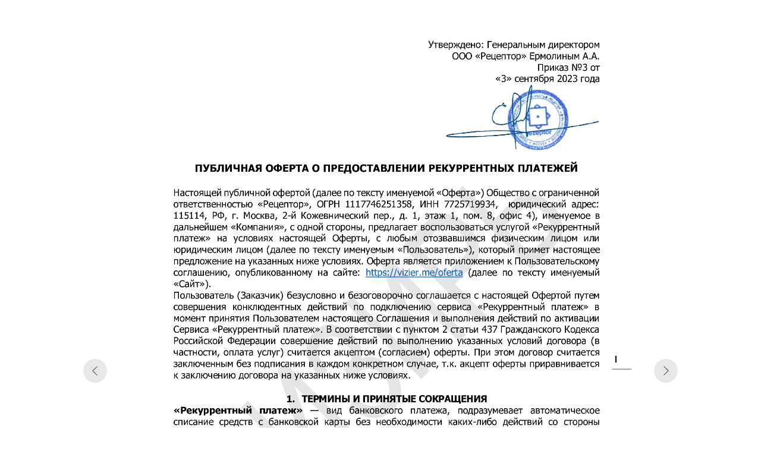

--- FILE ---
content_type: text/html; charset=UTF-8
request_url: https://vizier.me/oferta
body_size: 4585
content:
<!DOCTYPE html><html><head><meta charset="utf-8" /><meta http-equiv="Content-Type" content="text/html; charset=utf-8" /><meta name="viewport" content="width=device-width, initial-scale=1.0" /> <!--metatextblock--><title>Публичная оферта</title><meta property="og:url" content="https://vizier.me/oferta" /><meta property="og:title" content="Публичная оферта" /><meta property="og:description" content="" /><meta property="og:type" content="website" /><meta property="og:image" content="https://thb.tildacdn.com/tild3137-3434-4031-b937-383939356164/-/resize/504x/ac2bceab3d943c790724.jpg" /><link rel="canonical" href="https://vizier.me/oferta"><!--/metatextblock--><meta name="format-detection" content="telephone=no" /><meta http-equiv="x-dns-prefetch-control" content="on"><link rel="dns-prefetch" href="https://ws.tildacdn.com"><link rel="dns-prefetch" href="https://static.tildacdn.com"><link rel="shortcut icon" href="https://static.tildacdn.com/tild3538-3662-4166-a536-346464653963/favicon.ico" type="image/x-icon" /><!-- Assets --><script src="https://neo.tildacdn.com/js/tilda-fallback-1.0.min.js" async charset="utf-8"></script><link rel="stylesheet" href="https://static.tildacdn.com/css/tilda-grid-3.0.min.css" type="text/css" media="all" onerror="this.loaderr='y';"/><link rel="stylesheet" href="https://static.tildacdn.com/ws/project456953/tilda-blocks-page38603768.min.css?t=1717848474" type="text/css" media="all" onerror="this.loaderr='y';" /><link rel="preconnect" href="https://fonts.gstatic.com"><link href="https://fonts.googleapis.com/css2?family=Roboto:wght@300;400;500;700&subset=latin,cyrillic" rel="stylesheet"><link rel="stylesheet" href="https://static.tildacdn.com/css/tilda-slds-1.4.min.css" type="text/css" media="print" onload="this.media='all';" onerror="this.loaderr='y';" /><noscript><link rel="stylesheet" href="https://static.tildacdn.com/css/tilda-slds-1.4.min.css" type="text/css" media="all" /></noscript><script nomodule src="https://static.tildacdn.com/js/tilda-polyfill-1.0.min.js" charset="utf-8"></script><script type="text/javascript">function t_onReady(func) {
if (document.readyState != 'loading') {
func();
} else {
document.addEventListener('DOMContentLoaded', func);
}
}
function t_onFuncLoad(funcName, okFunc, time) {
if (typeof window[funcName] === 'function') {
okFunc();
} else {
setTimeout(function() {
t_onFuncLoad(funcName, okFunc, time);
},(time || 100));
}
}</script><script src="https://static.tildacdn.com/js/tilda-scripts-3.0.min.js" charset="utf-8" defer onerror="this.loaderr='y';"></script><script src="https://static.tildacdn.com/ws/project456953/tilda-blocks-page38603768.min.js?t=1717848474" charset="utf-8" async onerror="this.loaderr='y';"></script><script src="https://static.tildacdn.com/js/tilda-slds-1.4.min.js" charset="utf-8" async onerror="this.loaderr='y';"></script><script src="https://static.tildacdn.com/js/hammer.min.js" charset="utf-8" async onerror="this.loaderr='y';"></script><script src="https://static.tildacdn.com/js/tilda-events-1.0.min.js" charset="utf-8" async onerror="this.loaderr='y';"></script><script type="text/javascript">window.dataLayer = window.dataLayer || [];</script><script type="text/javascript">(function () {
if((/bot|google|yandex|baidu|bing|msn|duckduckbot|teoma|slurp|crawler|spider|robot|crawling|facebook/i.test(navigator.userAgent))===false && typeof(sessionStorage)!='undefined' && sessionStorage.getItem('visited')!=='y' && document.visibilityState){
var style=document.createElement('style');
style.type='text/css';
style.innerHTML='@media screen and (min-width: 980px) {.t-records {opacity: 0;}.t-records_animated {-webkit-transition: opacity ease-in-out .2s;-moz-transition: opacity ease-in-out .2s;-o-transition: opacity ease-in-out .2s;transition: opacity ease-in-out .2s;}.t-records.t-records_visible {opacity: 1;}}';
document.getElementsByTagName('head')[0].appendChild(style);
function t_setvisRecs(){
var alr=document.querySelectorAll('.t-records');
Array.prototype.forEach.call(alr, function(el) {
el.classList.add("t-records_animated");
});
setTimeout(function () {
Array.prototype.forEach.call(alr, function(el) {
el.classList.add("t-records_visible");
});
sessionStorage.setItem("visited", "y");
}, 400);
} 
document.addEventListener('DOMContentLoaded', t_setvisRecs);
}
})();</script></head><body class="t-body" style="margin:0;"><!--allrecords--><div id="allrecords" class="t-records" data-hook="blocks-collection-content-node" data-tilda-project-id="456953" data-tilda-page-id="38603768" data-tilda-page-alias="oferta" data-tilda-formskey="de50d37fd70b0b83a7a7b2e1a4611f9b" data-tilda-root-zone="com" ><div id="rec650794886" class="r t-rec" style=" " data-animationappear="off" data-record-type="875" ><!-- t875 --><script>t_onReady(function () {
t_onFuncLoad('t875_init', function () {
t875_init('650794886');
});
});</script></div><div id="rec650794509" class="r t-rec t-rec_pt_15 t-rec_pb_45" style="padding-top:15px;padding-bottom:45px; " data-animationappear="off" data-record-type="670" ><!-- t670 --><div class="t670"><div class="t-slds" style="visibility: hidden;"><div class="t-container t-slds__main"><ul class="t-slds__arrow_container t-slds__arrow_container-outside"><li class="t-slds__arrow_wrapper t-slds__arrow_wrapper-left" data-slide-direction="left"><button 
type="button" 
class="t-slds__arrow t-slds__arrow-left t-slds__arrow-withbg" 
aria-controls="carousel_650794509" 
aria-disabled="false" 
aria-label="Предыдущий слайд"
style="width: 40px; height: 40px;background-color: rgba(232,232,232,1);"><div class="t-slds__arrow_body t-slds__arrow_body-left" style="width: 9px;"><svg role="presentation" focusable="false" style="display: block" viewBox="0 0 9.3 17" xmlns="http://www.w3.org/2000/svg" xmlns:xlink="http://www.w3.org/1999/xlink"><polyline
fill="none" 
stroke="#000000"
stroke-linejoin="butt" 
stroke-linecap="butt"
stroke-width="1" 
points="0.5,0.5 8.5,8.5 0.5,16.5" 
/></svg></div></button></li><li class="t-slds__arrow_wrapper t-slds__arrow_wrapper-right" data-slide-direction="right"><button 
type="button" 
class="t-slds__arrow t-slds__arrow-right t-slds__arrow-withbg" 
aria-controls="carousel_650794509" 
aria-disabled="false" 
aria-label="Следующий слайд"
style="width: 40px; height: 40px;background-color: rgba(232,232,232,1);"><div class="t-slds__arrow_body t-slds__arrow_body-right" style="width: 9px;"><svg role="presentation" focusable="false" style="display: block" viewBox="0 0 9.3 17" xmlns="http://www.w3.org/2000/svg" xmlns:xlink="http://www.w3.org/1999/xlink"><polyline
fill="none" 
stroke="#000000"
stroke-linejoin="butt" 
stroke-linecap="butt"
stroke-width="1" 
points="0.5,0.5 8.5,8.5 0.5,16.5" 
/></svg></div></button></li> </ul><div class="t-slds__container t-width t-width_9 t-margin_auto"><div class="t-slds__items-wrapper t-slds__witharrows t-slds_animated-none" 
id="carousel_650794509" data-slider-transition="300" data-slider-with-cycle="true" data-slider-correct-height="true" data-auto-correct-mobile-width="false" data-slider-arrows-nearpic="yes" 
aria-roledescription="carousel" 
aria-live="off"
><div class="t-slds__item t-slds__item_active" data-slide-index="1" 
role="group" 
aria-roledescription="slide" 
aria-hidden="false" 
aria-label="1 из 4"
><div class="t-width t-width_9 t-margin_auto" itemscope itemtype="http://schema.org/ImageObject"><div class="t-slds__wrapper t-align_center"><meta itemprop="image" content="https://static.tildacdn.com/tild3137-3434-4031-b937-383939356164/ac2bceab3d943c790724.jpg"> <img class="t-slds__img t-img" src="https://static.tildacdn.com/tild3137-3434-4031-b937-383939356164/ac2bceab3d943c790724.jpg" alt=""></div></div></div><div class="t-slds__item" data-slide-index="2" 
role="group" 
aria-roledescription="slide" 
aria-hidden="false" 
aria-label="2 из 4"
><div class="t-width t-width_9 t-margin_auto" itemscope itemtype="http://schema.org/ImageObject"><div class="t-slds__wrapper t-align_center"><meta itemprop="image" content="https://static.tildacdn.com/tild6634-3963-4365-a365-356134353466/ac2bceab3d943c790724.jpg"> <img class="t-slds__img t-img" src="https://static.tildacdn.com/tild6634-3963-4365-a365-356134353466/ac2bceab3d943c790724.jpg" alt=""></div></div></div><div class="t-slds__item" data-slide-index="3" 
role="group" 
aria-roledescription="slide" 
aria-hidden="false" 
aria-label="3 из 4"
><div class="t-width t-width_9 t-margin_auto" itemscope itemtype="http://schema.org/ImageObject"><div class="t-slds__wrapper t-align_center"><meta itemprop="image" content="https://static.tildacdn.com/tild3061-3439-4039-b162-323834623062/ac2bceab3d943c790724.jpg"> <img class="t-slds__img t-img" src="https://static.tildacdn.com/tild3061-3439-4039-b162-323834623062/ac2bceab3d943c790724.jpg" alt=""></div></div></div><div class="t-slds__item" data-slide-index="4" 
role="group" 
aria-roledescription="slide" 
aria-hidden="false" 
aria-label="4 из 4"
><div class="t-width t-width_9 t-margin_auto" itemscope itemtype="http://schema.org/ImageObject"><div class="t-slds__wrapper t-align_center"><meta itemprop="image" content="https://static.tildacdn.com/tild3439-6634-4435-b961-363931383735/page0004.jpg"> <img class="t-slds__img t-img" src="https://static.tildacdn.com/tild3439-6634-4435-b961-363931383735/page0004.jpg" alt=""></div></div></div></div></div><ul class="t-slds__bullet_wrapper"><li class="t-slds__bullet t-slds__bullet_active" data-slide-bullet-for="1"><button 
type="button" 
class="t-slds__bullet_body" 
aria-label="Перейти к слайду 1" 
aria-current="true" 
style="background-color: #c7c7c7;"></button></li><li class="t-slds__bullet " data-slide-bullet-for="2"><button 
type="button" 
class="t-slds__bullet_body" 
aria-label="Перейти к слайду 2" 
style="background-color: #c7c7c7;"></button></li><li class="t-slds__bullet " data-slide-bullet-for="3"><button 
type="button" 
class="t-slds__bullet_body" 
aria-label="Перейти к слайду 3" 
style="background-color: #c7c7c7;"></button></li><li class="t-slds__bullet " data-slide-bullet-for="4"><button 
type="button" 
class="t-slds__bullet_body" 
aria-label="Перейти к слайду 4" 
style="background-color: #c7c7c7;"></button></li></ul><div class="t-slds__caption__container"></div></div></div></div><script>t_onReady(function () {
setTimeout(function () {
t_onFuncLoad('t670_init', function () {
t670_init('650794509');
});
t_onFuncLoad('t_sldsInit', function () {
t_sldsInit('650794509');
});
}, 500);
var rec = document.querySelector('#rec650794509');
if (rec) {
var wrapper = rec.querySelector('.t670');
if (wrapper) {
wrapper.addEventListener('displayChanged', function () {
t_onFuncLoad('t_slds_updateSlider', function () {
t_slds_updateSlider('650794509');
});
t_onFuncLoad('t_slds_positionArrows', function () {
t_slds_positionArrows('650794509');
});
});
}
}
});</script><style>#rec650794509 .t-slds__bullet_active .t-slds__bullet_body {
background-color: #222 !important;
}
#rec650794509 .t-slds__bullet:hover .t-slds__bullet_body {
background-color: #222 !important;
}</style></div><div id="rec759682172" class="r t-rec t-rec_pt_30 t-rec_pb_0 t-screenmin-980px" style="padding-top:30px;padding-bottom:0px;background-color:#262626; " data-animationappear="off" data-record-type="981" data-screen-min="980px" data-bg-color="#262626"><!-- t981 --><div class="t981"><div class="t981__wrapper t-container"><div class="t981__col t981__col_left"><div class="t981__logo-wrapper"><a class="t981__link" href="https://vizier.me" ><img class="t981__logo t-img" 
src="https://static.tildacdn.com/tild6334-6234-4630-a666-656136323334/___.png" 
imgfield="img"
style="max-width: 350px;" alt=""></a></div></div><div class="t981__col t981__col_right" style="width: auto;"><div class="t981__menu t981__main-menu"><div class="t981__menu-item"><a class="t981__menu-link" href="#popup:instruction" data-menu-submenu-hook="" >Руководство</a></div><div class="t981__menu-item"><a class="t981__menu-link" href="#popup:function" data-menu-submenu-hook="" >Функционал</a></div><div class="t981__menu-item"><a class="t981__menu-link" href="https://rezeptor.ru" data-menu-submenu-hook="" target="_blank">Разработчик</a></div><div class="t981__menu-item"><a class="t981__menu-link" href="#popup:dogovor" data-menu-submenu-hook="" >Реквизиты</a></div><div class="t981__menu-item"><a class="t981__menu-link" href="https://vizier.me/dogovor" data-menu-submenu-hook="" >Соглашение</a></div><div class="t981__menu-item"><a class="t981__menu-link" href="https://vizier.me/price" data-menu-submenu-hook="" >Тарифы</a></div></div><div class="t981__menu t981__secondary-menu" field="text">© Конструктор презентаций «ВИЗИРЬ» 2020-2024<br />Все права защищены. По всем вопросам пишите на: hello@vizier.me<br /><br />Свидетельство о гос. регистрации программ для ЭВМ <br />№2022663289 от 13.07.2022 | Запись в реестре отечественного <br />ПО от 23.12.2022 №16049<br /><br />ПО распространяется в виде интернет-сервиса, специальные<br />действия по установке ПО на стороне пользователя не требуются<br /></div></div></div></div><style> #rec759682172 .t981__menu-link { color: #ffffff; text-transform: uppercase; } #rec759682172 .t981__secondary-menu { color: #7d7d7d; }</style></div><div id="rec759682173" class="r t-rec t-rec_pt_0 t-rec_pb_0 t-screenmax-980px" style="padding-top:0px;padding-bottom:0px;background-color:#262626; " data-animationappear="off" data-record-type="981" data-screen-max="980px" data-bg-color="#262626"><!-- t981 --><div class="t981"><div class="t981__wrapper t-container"><div class="t981__col t981__col_left"><div class="t981__logo-wrapper"><a class="t981__link" href="https://vizier.me" ><img class="t981__logo t-img" 
src="https://static.tildacdn.com/tild3063-6432-4865-b364-376164383630/___.png" 
imgfield="img"
style="max-width: 400px;" alt=""></a></div></div><div class="t981__col t981__col_right" style="width: auto;"><div class="t981__menu t981__main-menu"><div class="t981__menu-item"><a class="t981__menu-link" href="#popup:instruction" data-menu-submenu-hook="" >Руководство</a></div><div class="t981__menu-item"><a class="t981__menu-link" href="#popup:function" data-menu-submenu-hook="" >Функционал</a></div><div class="t981__menu-item"><a class="t981__menu-link" href="https://rezeptor.ru" data-menu-submenu-hook="" target="_blank">Разработчик</a></div><div class="t981__menu-item"><a class="t981__menu-link" href="#popup:dogovor" data-menu-submenu-hook="" >Реквизиты</a></div><div class="t981__menu-item"><a class="t981__menu-link" href="https://vizier.me/dogovor" data-menu-submenu-hook="" >Соглашение</a></div><div class="t981__menu-item"><a class="t981__menu-link" href="https://vizier.me/price" data-menu-submenu-hook="" >Тарифы</a></div></div><div class="t981__menu t981__secondary-menu" field="text">© Конструктор презентаций «ВИЗИРЬ»<br />2020-2024 | Все права защищены. По всем вопросам пишите на: hello@vizier.me<br /><br />Свидетельство о гос. регистрации программ для ЭВМ №2022663289 от 13.07.2022 | Запись в реестре отечественного ПО от 23.12.2022 №16049<br /><br />ПО распространяется в виде интернет-сервиса, специальные действия по установке ПО на стороне пользователя не требуются<br /></div></div></div></div><style> #rec759682173 .t981__menu-link { color: #ffffff; text-transform: uppercase; } #rec759682173 .t981__secondary-menu { color: #7d7d7d; }</style></div></div><!--/allrecords--><!-- Stat --><!-- Yandex.Metrika counter 46700946 --> <script type="text/javascript" data-tilda-cookie-type="analytics"> setTimeout(function(){ (function(m,e,t,r,i,k,a){m[i]=m[i]||function(){(m[i].a=m[i].a||[]).push(arguments)}; m[i].l=1*new Date();k=e.createElement(t),a=e.getElementsByTagName(t)[0],k.async=1,k.src=r,a.parentNode.insertBefore(k,a)}) (window, document, "script", "https://mc.yandex.ru/metrika/tag.js", "ym"); window.mainMetrikaId = '46700946'; ym(window.mainMetrikaId , "init", { clickmap:true, trackLinks:true, accurateTrackBounce:true, webvisor:true,ecommerce:"dataLayer" }); }, 2000);</script><noscript><div><img src="https://mc.yandex.ru/watch/46700946" style="position:absolute; left:-9999px;" alt="" /></div></noscript> <!-- /Yandex.Metrika counter --> <script type="text/javascript">if (! window.mainTracker) { window.mainTracker = 'tilda'; }
setTimeout(function(){ (function (d, w, k, o, g) { var n=d.getElementsByTagName(o)[0],s=d.createElement(o),f=function(){n.parentNode.insertBefore(s,n);}; s.type = "text/javascript"; s.async = true; s.key = k; s.id = "tildastatscript"; s.src=g; if (w.opera=="[object Opera]") {d.addEventListener("DOMContentLoaded", f, false);} else { f(); } })(document, window, 'd7f8c4943b061bd33fc7932acfa68fd8','script','https://static.tildacdn.com/js/tilda-stat-1.0.min.js');
}, 2000); </script></body></html>